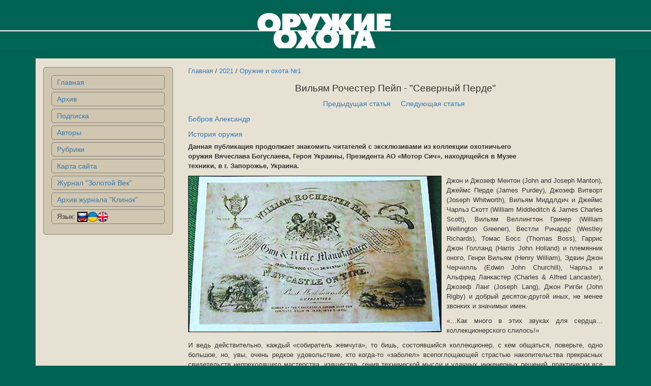

--- FILE ---
content_type: text/html; charset=UTF-8
request_url: http://zbroya.com.ua/article/view/3771
body_size: 54937
content:
<!DOCTYPE html>
<html lang="ru">
<head>
    <meta charset="UTF-8">
    <meta http-equiv="X-UA-Compatible" content="IE=edge">
    <meta name="viewport" content="width=device-width, initial-scale=1">
        <title>Вильям Рочестер Пейп - &quot;Северный Перде&quot;</title>
    <meta name="Keywords" content="украинский журнал об охоте,оружие,охота,оружие и охота,зброя та полювання,зброя,полювання,Вильям Рочестер Пейп - &quot;Северный Перде&quot;,Оружие и охота №1,Бобров Александр,История оружия">
<meta name="csrf-param" content="_csrf">
<meta name="csrf-token" content="dOhskZz4oH0xbFLhgfSNKm3KcyOvTq7zFli2KdPx_Rkxviaj-43aNgIaPre5gvQeGK1CT5cp5ppAFNNN48S1VA==">

<link href="/assets/c0cb198d/css/bootstrap.css" rel="stylesheet">
<link href="/css/site.css" rel="stylesheet">
<link href="/css/style-article.css" rel="stylesheet">
<link href="/css/style.css" rel="stylesheet">
<link href="/css/style-index.css" rel="stylesheet"></head>
<body>
<!-- <div class="redaction_buy"></div> -->
<header>
    <img src="/images/logo.gif" alt=""></header>
<div class="wrap">
    
    <div class="container">
        <div class="row page">
            <div class="col-md-3 menu">
                <nav>
                    <ul>
                                                    <li><a href="/index">Главная</a></li>
                                                    <li><a href="/archive">Архив</a></li>
                                                    <li><a href="/subs">Подписка</a></li>
                                                    <li><a href="/author">Авторы</a></li>
                                                    <li><a href="/rubric">Рубрики</a></li>
                                                    <li><a href="/sitemap">Карта сайта</a></li>
                                                    <li><a href="http://www.aetasaurea.com.ua">Журнал &quot;Золотой Век&quot;</a></li>
                                                    <li><a href="http://www.aetasaurea.com.ua/russ/klinok/klinok1.html">Архив журнала &quot;Клинок&quot;</a></li>
                                                <li>Язык: <a href='#' class='lang-select' data-lang='ru'><img alt='ru' src='/images/lang_ru_64.png' style='width:20px;border:2px solid black;'></a><a href='#' class='lang-select' data-lang='ua'><img alt='ua' src='/images/lang_ua_64.png' style='width:20px;'></a><a href='#' class='lang-select' data-lang='en'><img alt='en' src='/images/lang_en_64.png' style='width:20px;'></a></li>
                    </ul>
                </nav>
            </div>
            <div class="col-md-9 content">
                                                <div class='article-nav'>
	<a href="/">Главная</a> / <a href="/year/view?year=2021">2021</a> / <a href="/number/view/240">Оружие и охота №1</a></div>
<h4>Вильям Рочестер Пейп - "Северный Перде"</h4>
<div class='nav-under-title'>
	<div class='nav-under-title-left'>
		<p><a href="/article/view/3781">Предыдущая статья</a></p>
	</div>
	<div class='nav-under-title-right'>
		<p><a href="/article/view/3772">Следующая статья</a></p>
	</div>
</div>
	<div class='article-authors'>
			<a href="/author/view/745">Бобров Александр</a><br>
	</div>
 
	<div class='article-rubrics'>
			<a href="/rubric/view/18">История оружия</a><br>
	</div>
 

<div class='epigraph'>
	<p>Данная публикация продолжает знакомить читателей с эксклюзивами из коллекции охотничьего оружия Вячеслава Богуслаева, Героя Украины, Президента АО «Мотор Сич», находящейся в Музее техники, в г. Запорожье, Украина.</p></div>
<div class='body'>
	
<img src="/mag/2021/n1/images/3771_1.jpg">
<p>Джон и Джозеф Ментон (John and Joseph Manton), Джеймс Перде (James Purdey), Джозеф Витворт (Joseph Whitworth), Вильям Миддлдич и Джеймс Чарльз Скотт (William Middleditch & James Charles Scott), Вильям Веллингтон Гринер (William Wellington Greener), Вестли Ричардс (Westley Richards), Томас Босс (Thomas Boss), Гаррис Джон Голланд (Harris John Holland) и племянник оного, Генри Вильям (Henry William), Эдвин Джон Черчилль (Edwin John Churchill), Чарльз и Альфред Ланкастер (Charles & Alfred Lancaster), Джозеф Ланг (Joseph Lang), Джон Ригби (John Rigby) и добрый десяток-другой иных, не менее звонких и значимых имен.</p><p>&laquo;…Как много в этих звуках для сердца… коллекционерского слилось!&raquo;</p><p>И ведь действительно, каждый &laquo;собиратель жемчуга&raquo;, то бишь, состоявшийся коллекционер, с кем общаться, поверьте, одно большое, но, увы, очень редкое удовольствие, кто когда-то &laquo;заболел&raquo; всепоглощающей страстью накопительства прекрасных свидетельств непреходящего мастерства, изящества, гения технической мысли и удачных инженерных решений, практически все они сталкивались с непреодолимым желанием начать &laquo;болеть&raquo; именно с этого, далеко не дешевого, нужно признаться, перечня…</p><p>И рассуждали при этом, в общем-то, правильно — какая же это коллекция без &laquo;мировой десятки&raquo;, пусть даже не высшего разбора (пусть пока среднего, высокий придет позже!), но зато это же Перде (Бог мой, как эту фамилию в печати только не переводили, рука не поднимается перечислить совсем уж экзотические варианты перевода…), это же Вестли Ричардс, Чарльз Ланкастер и Джон Ментон, &laquo;Вебли и Скотт&raquo;!!! Это потом, &laquo;наевшись&raquo;, перестав хватать практически все, что под руку подвернется, выберут что-то одно, кто-то западет на англичан, предпочитая Бирмингем, кто-то, наоборот, останется в рамках &laquo;темы&raquo; исключительно Лондона, кто-то, пресытившись и поднаторев, остановится только на предметах, жаргонно названных &laquo;полнозамковыми&raquo;, а некоторые по-прежнему будут пребывать в &laquo;щенячьем восторге&raquo; от курковок. Кто-то плотно &laquo;присядет&raquo; на Шотландию, благо, там однозначно есть на чем &laquo;посидеть&raquo;, кто-то предпочтет фанатеть от окраин &laquo;Острова&raquo;, где своих ирландских и прочих &laquo;богов&raquo; из Уэльса не счесть. Это потом, много позже, когда жар и азарт первых лет собирательства поутихнет, придет знание, станут интересны иные имена — Джозеф Ментон, Гаррис Джон Голланд — основатель и его продукция, Альфред Ланкастер (по утверждению многих специалистов, талантливый и востребованный даже более, нежели брат, Чарльз), Джон Стентон (John Stanton), Эдвин Чилтон (Edwin Chilton), Джозеф Бразье (Joseph Brazier), Френсис Бребнер </p><p>(F. Brebner), и многие неназванные, и их истинная роль в становлении британской школы охотничьего оружия. </p><p>Британский &laquo;оружейный&raquo; Ареопаг с перечисленными выше его &laquo;архонтами&raquo; являлся оплотом оружейной аристократии, во главу угла ставившей девиз &laquo;Ружья — только высшего качества&raquo;. И все эти имена были, есть и еще очень долго будут на слуху у всех, кто так или иначе связан с темой &laquo;охотничье оружие&raquo;, не обязательно будучи сам при этом охотником. </p><p>А как же быть с теми десятками имен, которые &laquo;когда-то кем-то&raquo; упоминались, о которых &laquo;кто-то что-то&raquo; слышал или читал несколько строк, но без конкретики, не ставшими именами нарицательными, не вызывающими улыбок понимания, мол, да, слышал, помню… А как же быть с теми талантливейшими трудягами-кустарями, чьи имена, зачастую, ничего никому уже и не скажут… </p><p>Недавнее общение с одним настоящим коллекционером, по хорошо известным причинам пожелавшим остаться in-cognitus, и действительно глубоко знающим предмет разговора, что называется &laquo;изнутри&raquo;, зацепило одной темой, вернее, именем. Причем, этого мастера, о котором шла речь, заслужившего своим трудом весьма почетное у многочисленных коллег по цеху и почитателей его таланта прозвище &laquo;The Purdey of the North&raquo; (&laquo;Северный Перде&raquo;), вполне можно было бы по праву включить в сонм &laquo;богов оружейного Олимпа&raquo; Великобритании. </p><p>Вряд ли имя Вильяма Рочестера Пейпа (William Rochester Pape) известно столь же широко, как имена всех тех, кто упоминался ранее в настоящем материале. Но вклад в развитие охотничьего оружия Великобритании означенного мастера, одного из последних независимых английских оружейников, не гнушавшегося украсить своим именем, пусть и лично доведенное до совершенства, чужое творение, но, главное, способных создавать качественное оружие от начала и до конца в собственной мастерской, прожившего долгую и яркую, насыщенную &laquo;околооружейными&raquo; событиями, изобретениями и, как итог, патентами жизнь, достоин, уверен, отдельного о нем рассказа.</p><p>Вильям Рочестер Пейп родился 1 августа 1831 г. в Эмбле (Amble), примерно в 15 милях к северу от Ньюкасл — апон — Тайн (в обиходе — Ньюкасла), Нортамберленд (Newcastle upon Tyne, Northumberland). Он был старшим сыном торговца дичью Джеймса Пейпа, родившегося в 1806 г. в Нетертоне (James, Netherton) и Дороти Рочестер, 1806 г.р., уроженки Шилботтла (Dorothy Rochester, Shillbottle). Джеймс Пейп, видимо, имел права на рыбалку недалеко от Эмбла и бизнес по производству удочек, приманок (мух) и снастей, продавая пойманную рыбу в собственном магазине Coquet Lodge в Воркворте (Warkworth, Northumberland). </p><p>Торговая марка фирмы, руководимой отцом — основателем Джеймсом Пейпом, несет на себе дату — 1830 г., но эта дата — начало трудового, так сказать, пути. В то время о продаже, а тем паче, о производстве охотничьего оружия в фирме еще не помышляли. </p><p>В начале 1840-х гг. Пейпы перебрались в Ньюкасл, в переписи 1841 г. семья была зарегистрирована на 29, Коллингвуд — стрит, Ньюкасл (29 Collingwood St, Newcastle). Кроме Вильяма, в семье было еще шестеро детей: Дороти Е., 1834 г.р. в Эмбле (Dorothy Е., Amble), Энтони, 1838 г.р. в Ньюкасле (Anthony, Newcastle) и Хелен Дж., 1840 г.р. в Ньюкасле (Helen J., Newcastle). В переписи 1851 г. были зарегистрированы еще два сына, Джеймс В., 1843 г.р. (James V.) и Томас, 1845 г.р. (Thomas), и младшая сестра Изабелла С., 1846 г.р. (Isabella S.), все они родились в Ньюкасле. В то время семья жила в районе Spital Tongues в Ньюкасл — апон — Тайн.</p><p>В. Р. Пейп (в то время ему было что-то около 20 лет) на фирме был зарегистрирован торговцем, работавшим на своего отца и продававшим, вероятно, порох, дробь, и, возможно, охотничье оружие. Есть достаточно спорные сведения, что для реализации этого ассортимента он прошел какое-то первоначальное обучение продажи оружия и к нему аксессуаров, почти наверняка у Вильяма Дэвисона с 63 Пилигрим-стрит (William Davison of 63 Pilgrim St). В 1856 г. Вильям Рочестер Пейп женился на Дороти Кроуфорд (Dorothy Crawford), 1835 г.р., из Алнхема (Alnham). При подготовке этого материала появилась неподтвержденная версия, что брак был заключен с некоей &laquo;Берил&raquo; (Beryl), в честь которой много позже был назвал патрон, но никаких записей о Берил Пейп (Beryl Pape), к сожалению, найдено не было. Это имя может относиться и к дочери, которая могла умереть в младенчестве, впрочем, и эта версия документально пока не подтверждена. Но в поисках удобоваримой версии о мнимой Берил все может оказаться гораздо проще — у него была собака-чемпион с этим именем…</p><p>В 1857 г. В.Р. Пейп основал собственное дело по изготовлению ружей, удочек и рыболовных снастей на 44 Вестгейт — стрит (44 Westgate St) и оставался там долгие 13 лет, до 1870 г. В этом же году (эта дата сомнения не вызывает) В.Р. Пейп изготовил свое первое ружье, нумерацию своей продукции почему-то начав с юбилейной круглой цифры 100. В 1858, 1859 гг. он был победителем лондонских стрелковых (полевых) соревнований, организованных журналом &laquo;The Field&raquo;(&laquo;Поле&raquo;), занимая призовые места в классе дульнозарядных ружей. В 1858 г. Вильям открыл филиал в Бондгейте, 16, Алнвик (Bondgate, 16 Alnwick), примерно в 30 милях к северу от Ньюкасла, и всего в 12 милях к северу от Эмбла. В занимаемых помещениях, кроме него, проживали мисс Мэри Пейп (Miss Mary Pape), по всей вероятности, родственница по линии отца, возможно, его тетя, работавшая кондитером, бакалейщиком и продавцом кроликов, и ее брат Альберт Селби Пейп (Albert Selby Pаpe), в разное время бакалейщик и продавец птиц и животных. Позднее, в 1860-х гг., этим отделением оружейного бизнеса руководил брат Вильяма, Энтони Пейп. Перепись 1871 г. сообщает, что Энтони жил на Бондгейт — стрит (номер не указан) со своей дочерью Хелен Софией (Helen Sophia), родившейся в 1868 г. в Алнвике, и служанкой. В 1865 г. Энтони женился на Софии Гонории Фулджер, 1843 г.р. (Sophia Honoria Foulger), скоропостижно скончавшейся в 1870 г. Филиал закрылся примерно в 1872 г. </p><p>Вильям Рочестер, как и Джозеф Ланг в Лондоне, был опытным заводчиком черных пойнтеров и дрессировщиком охотничьих собак (пойнтеры и сеттеры) и использовал Coquet Lodge в Воркворте для их дрессировки. Воркворт и Coquet Lodge находились на берегу реки Кокет, где у Джеймса Пейпа был свой рыболовный бизнес. </p><p>В 1859 г., за 32 года до Первой выставки собак Чарльза Альфреда Крафта (Charles Alfred Cruft) и за 14 лет до создания Кеннел — клуба (The Kennel Club) (кинологическое мероприятие, которое ежегодно, с 1891 г., проходит в течение четырёх дней в начале марта, организатором мероприятия выступает английский &laquo;Кеннел — клуб&raquo;; мероприятие проводится в павильонах Национального выставочного центра Бирмингема), Вильям организовал и сам судил в Ньюкасле мероприятие, по праву считающееся первой выставкой собак в Англии. Со-организатором &laquo;Спортивной выставки собак&raquo; (&laquo;The Sporting Dog Show&raquo;) выступил Джон Шортхоз (Mr.J. Shorthose), зарабатывающий деньги в качестве агента известного пивовара Басса (Bass\'s), пиво которого пользовалось большим спросом в середине XIX ст. Первоначально этот пивной бизнес был основан в городе Бартон — апон — Трент (Burton upon Trent), экономика которого на протяжении столетий была основана на пивоваренном производстве (Бартон считается родиной пейл-эля), а в 1851 г. он переехал на северо-восток, чтобы продвигать свою продукцию. Он жил на Хартфорд Бридж (Hartford Bridge), недалеко от Блайта (Blythe), реки в регионе Мидлендс (Midlands), где разводил 
<img src="/mag/2021/n1/images/3771_2.jpg">домашнюю птицу и имел обширные питомники для своих ирландских и английских сеттеров.</p><p>Описываемое мероприятие произошло 28 и 29 июня 1859 г., на кукурузной бирже (по другой информации, мероприятие состоялось в городской ратуше). В выставке принимали участие два класса собак: пойнтеры и сеттеры, собаки, которые в те далекие дни были самыми популярными из пород, используемых праздным викторианским высшим светом, преследующим дичь на болотах северной Англии и Шотландии. В каталоге, на одной из его страниц, отмечалось, что выставка принесет убытки в размере 15 фунтов стерлингов. Был ли вступительный взнос — неясно. К соревнованиям допускались только …кобели. Первая выставка собак была именно такой — без допуска сук, и все участники были мужчинами. В классах пойнтеров было 36 собак, причем собаки все были &laquo;из местных&raquo;, и 23 сеттера всех разновидностей, собранные вместе в одном классе. Собственно говоря, это мероприятие как самостоятельное действо не задумывалось, но организовывалось как дополнение к традиционной, чрезвычайно успешной выставке домашней птицы. В рекламе выставки судьями были указаны местный заводчик собак Ф. Фулджер (F. Fulger), егерь Р. Брейлсфорд (R. Brailsford), был в составе жюри и Дж.Х. Уолш (J.H. Walsh), редактор журнала &laquo;The Field&raquo;, причем заводчики одной породы оценивали другую, ну не свою же, правда! В результате, по вполне понятным причинам, все призовые места были распределены так: высшие награды в классе Pointers получили судьи (заводчики) Setter, и их родственники и наоборот. Победителем в классе сеттеров стала собака по имени Денди, происходившая от знаменитой породы, выведенной герцогами Гордон (Gordon), прославленными представителями шотландской знати и принадлежавшая Дж. Брейлсфорду, который, судя по фамилии, был в близком родстве с судьей… </p><p>Несмотря на явный конфликт интересов, 60 собак боролись за очень заманчивые призы — пару изготовленных на заказ двуствольных охотничьих ружей Tyneside, предоставленных (все верно!) знаменитым оружейным мастером из Ньюкасла В.Р. Пейпом, одновременно главным промоутером шоу, единственным производителем охотничьего оружия между Бирмингемом и Эдинбургом, видевшим в выставке, чего уж греха таить, возможность собрать потенциальных клиентов для своих дробовиков. В результате выставка получила небывалую прессу, В.Р. Пейп был описан как успешный заводчик, экспонент и судья сеттеров и пойнтеров, сама выставка называлась &laquo;выдающимся достижением&raquo;, о ней писали и Дж.Х. Уолш в своем журнале, и генерал Хатчинсон (Hutchinson), автор бестселлера 1847 г. &laquo;Собака&raquo;, и даже известнейший оружейник того времени Джозеф Ланг. Первая в мире иллюстрированная еженедельная газета (позднее журнал) &laquo;The Illustrated London News&raquo; (&laquo;Иллюстрированные лондонские новости&raquo;), издававшаяся в Лондоне с 1842 по 2003 гг., популярнейшая газета викторианской Англии, посвятила этой выставке свою обложку. Впрочем, кроме &laquo;меда&raquo;, нашлась и &laquo;ложка дегтя&raquo; — многие люди указывали на абсурдность ожидания, что народ будет платить за то, чтобы увидеть собак — когда их на улицах столько! Но случившее событие стало, если и не &laquo;громом среди ясного неба&raquo;, то уж мощнейшим посылом для любителей собак, это точно! В этом же году было организовано расширенное шоу с участием ретриверов, кламберов и кокеров. </p><p>За всеми этими событиями последовало формирование Клуба собаководства в 1873 г., учреждение Племенной книги, которая в течение многих лет составлялась в офисах &laquo;The Field&raquo; на Страттон — стрит, W1(Stratton Street), а также регулирование выставок собак и система регистрации, которая в Великобритании существует по сей день. </p><p> К слову, правнучка В.Р. Пейпа, мисс Патрисия Пейп (Ms Patricia Pape), разводила и выставляла золотистых ретриверов в течение 30 лет, до конца 1990-х гг. Она была президентом Клуба золотистых ретриверов Нортумберленда, а также была председателем Ashington CS, но это уже совсем другая история... </p><p>Между 1859 и 1862 гг. бизнес Вильяма переехал на Коллингвуд — стрит, 29 (29 Collingwood St) в Ньюкасле. Эти помещения в 1829-1834 гг. занимал Вильям Веллингтон Гринер, они находились на углу Коллингвуд-стрит и Вестгейт-стрит, выходя фасадом на обе. Возможно, что когда-то они были заняты сэром Джоном Файфом, известным хирургом (John Fife, 1795-1871 гг). Вход на Вестгейт — стрит находился под номером 36. Помещение состояло из магазина на первом этаже и квартиры наверху, в которой он жил.</p><p>Согласно переписи 1861 г., Вильям и Дороти с детьми Дороти (Dorothy, 1858 г.р.), Энни (Annie 1860 г.р.) и Вильям Данбар (William Dunbar, 1861 г.р.) жили по адресу 7 Westmorland Terrace, в Ньюкасле. Вильям позиционировал себя как производитель оружия, в мастерской которого работали 9 мужчин и 4 мальчика, очевидно, мастера и подмастерья. С ними жила Ханна Кроуфорд (Hannah Crawford), свекровь Вильяма, и одна служанка.</p><p>В той же переписи брат Вильяма, Джеймс А., был зарегистрирован как торговец охотничьими товарами и изготовителем рыболовных снастей, в магазине которого работали 1 мужчина и мальчик (продавец и помощник). Семья брата, проживающая по адресу Норт — Лейн, 2 (2 North Lane), состояла из Джеймса и его жены Дороти. Вся семья В.Р. Пейпа была занята в семейном бизнесе: 26-летняя Дороти Е. мастерски изготавливала мух-приманок для рыбной ловли, 22-летний Энтони трудился мастером-оружейником в мастерской старшего брата, Вильяма, 18-летний Джеймс А. серьезно увлекся химией, 16-ти летний Томас изготавливал удочки, 15-ти летняя Изабелла С. помогала по хозяйству. </p><p>В 1866 г. В.Р. Пейп выиграл London Gun Trials, очередные Лондонские испытания оружия на приз журнала The Field.</p><p> 29 мая 1866 г. В.Р. Пейп зарегистрировал свой патент ВР №1501 (&laquo;Choke boring and top lever locking for drop dawn actions&raquo;) на стволы, сужающиеся к внутренней части дульного среза (дульное сужение) и конструкцию верхнего ключа запирания. В основе технологии Пейпа было конусовидное сужение ствола. Разницу между внутренним и внешним диаметром ствола он измерял в условной единице калибра, а расстояние от дульного среза до узкой части равнялось 2,5 см. В патенте подробно рассказывалось о дульном сужении, но патент не был возобновлен, когда срок его действия истек в 1873 г., похоже, сам изобретатель не до конца оценил всю важность своего технического решения. В 1875 г. мастер получил приз за означенное изобретение, который составил 10 гиней, пожертвованных мистером А.Дж.Лейном (Mr A.J. Lane) через журнал &laquo;The Field&raquo;. Эта премия была предназначена для урегулирования заочного спора, который имел место в колонке журнала по поводу происхождения сужения. Журнал организовал испытания, чтобы сравнить достоинства нового оружия, имевшего дульное сужение, перед традиционными цилиндрами. В.Р. Пейп занял 2 и 3 место в классе &laquo;1&raquo; для оружия с дульными сужениями и 1 место в классе &laquo;2&raquo; для оружия с традиционными цилиндрами. Прошедшие испытания не оставили никаких сомнений в превосходных характеристиках 
<img src="/mag/2021/n1/images/3771_3.jpg">заявленного новшества, доказав, что по сравнению с цилиндром, чок увеличивает не только кучность дробовой осыпи, а вместе с ней как дальнобойность, так и резкость боя ружья. </p><p>В. В. Гринеру (William Wellington Greener) часто приписывают этот конструкторский прорыв. Он, безусловно, развил и популяризировал это know how, но, видимо, ни Вильям Рочестер Пейп, ни Вильям Гринер его самостоятельно не изобретали, эта идея была довольно широко известна в мире оружейного производства задолго до описываемых событий. Так, Дж. В. Лонг (J.W. Long ) в своей книге &laquo;Американская дичь&raquo; (&laquo;American Wildfowling&raquo;) называет оружейного мастера Джеремию Смита из Саутфилда, Род-Айленд (Jeremiah Smith of Southfield, Rhode Island), применившего эту концепцию еще в 1827 г. Многие американцы &laquo;в теме&raquo; считают оружейника и охотника Фреда Кимбла (Fred Kimble) автором этого изобретения, с которым он выигрывал чемпионат Иллинойса (Illinois State Championship) в 1868 г. Есть еще одна фамилия &laquo;претендента на корону&raquo; — Сильвестр Х. Ропер (Sylvester Н. Roper), друг Кимбла, практически подавший заявку на патент в 1866 г. Любопытно, что В.Р. Пейп свою заявку подал на шесть недель позже, чем Ропер. Где та Великобритания, и где та Америка! Бывают же совпадения… </p><p>Впрочем, упомянутый выше В.В. Гринер, наверное, не занялся бы этим вопросом вплотную, не получи он заказ от заказчика, написавшего в письме к великому мастеру свои требования к изготовлению ружья с такими сужениями (заказчик ездил в Америку?) Инструкции были даны в письме покупателя в начале 1874 г., в них покупатель описывал сужение, но не было никаких подробностей о размере или форме, а также о том, как его получить. Следовательно, Гринеру пришлось провести множество экспериментов, чтобы определить идеальную форму и размер чока для заданного диаметра ствола. После этого он разработал инструменты, чтобы правильно и плавно изготовить профиль дульного сужения. Система чокового растачивания, которую он разработал, была настолько успешной, что позже была принята другими производителями, и, следовательно, некоторые авторитетные специалисты отдают ему должное за изобретение этой концепции, поскольку его метод стал первым повторяемым методом изготовления чока. В этом же, 1874 г., все тот же Дж. Х. Уолш, редактор журнала &laquo;The Field&raquo; (&laquo;Поле&raquo;), в статье &laquo;Стоунхендж&raquo; (&laquo;Stonehenge&raquo;), упоминает о необыкновенном образце выстрела, которое может выполнить только ружье В.В. Гринера. Более того, на волне успеха своих ружей В.В. Гринер в 1876 г. выпустил книгу под названием &laquo;Choke Bore Guns and How to Load for all types of Game&raquo; (&laquo;Ружья с чоковой сверловкой и как их заряжать на всех соревнованиях&raquo;). Странное на первый взгляд название книги объяснялось просто: многие консервативные стрелки и охотники ещё долго продолжали использовать дульнозарядное оружие, разумеется, допуская в нём лишь одно новшество — дульное сужение.</p><p>Не лишним будет упомянуть, что Вильям Форд (William Ford), работавший сверловщиком у В.В. Гринера, который впоследствии стал самостоятельным оружейником в Бирмингеме (Birmingham), был известен и действительно заслуживал уважения за собственные ружья, оснащенные чоками и выигравшие в &laquo;Полевом&raquo; испытании (&laquo;Field&raquo; Trial). Впрочем, и ружья Форда, и работы над чоком В.В. Гринера — это не тема настоящей статьи…</p><p>2 марта 1867 г. В.Р. Пейп зарегистрировал временный патент ВР №594 (&laquo;Extractor for hinged breech block with retracting striker&raquo;) на экстрактор и систему механического втягивания ударников, который так и не прошел предварительную стадию, но 3 сентября 1867 г. ему был выдан патент ВР №2488 (&laquo;Extractor for drop down action kinked to groove action face&raquo;) на улучшенную, усовершенствованную конструкцию. 15 марта 1870 г. он запатентовал механизм затвора для ружья с убирающимися внутренними бойками ударников, соединенными с курками ВР №752 (&laquo;Safety lock on firing pin of drop down hammer guns&raquo;), что было дальнейшим усовершенствованием патентов №№594 и 2488.</p><p>К моменту переписи 1871 г. брат Вильяма, Томас, освоил оружейное ремесло и жил по адресу 34 и 36 Westgate St, с наемным слугою. На момент переписи с ним находился сын Вильяма, 10-ти летний Вильям Данбар Пейп, ошибочно записанный как сын Томаса, хотя он был его племянником. К 1881 г. Томас, став самостоятельным 

<img src="/mag/2021/n1/images/3771_4.jpg">производителем рыболовных снастей, вполне мог взять на себя бизнес своего отца, Джеймса Пейпа. В.Р. Пейп по-прежнему позиционировал себя как производитель оружия, в мастерской которого трудились более 20 рабочих (мастеров?) и 5 учеников-подмастерьев. </p><p>9 июня 1875 г. ушел из жизни отец Вильяма Рочестера, Джеймс Пейп, проживавший по адресу Мейпл — стрит, Ньюкасл, 69 (69 Maple St, Newcastle), принадлежавшее ему имущество было оценено менее чем в 800 фунтов стерлингов и благополучно унаследовано. </p><p> В переписи 1881 г. В.Р. Пейп был назван мастером — оружейником, он все еще жил в Воркворт — Миллс, к этому времени у него родилась (1875 г.) еще одна дочь, Флора Дж. (Flora J). </p><p>В 1887 г. фирма выиграла медаль на Королевской горной, инженерной и промышленной выставке (Royal Mining, Engineering and Industrial Exhibition), а в 1888/9гг. она получила почетный диплом на выставке в Глазго. Известно, что В.Р. Пейп отошел от управления своим бизнесом в 1888-89 гг. в возрасте 56-57 лет, который был оставлен сыну, Джеймсу Виктору, больше известному как &laquo;Виктор&raquo;. В следующей, более поздней, переписи 1891 г. указывается, что В.Р. Пейп с женой Дороти вернулся в Coquet Lodge, по-прежнему называя себя мастером-оружейником и производителем оружия. Младший сын мастера, Вильям Данбар был записан в переписи как мастер по изготовлению замков, Джордж Кроуфорд(?), братья мастера Джеймс А. и Томас Пейпы были названы мастерами-оружейниками, поэтому очевидно, что у фирмы не было недостатка в повседневном управлении. В более поздних переписях записи о Томасе отсутствуют, возможно, он умер.</p><p>Изобретательный и пытливый, всесторонне подготовленный инженер, мастер — оружейник В.Р. Пейп в своих изобретениях не ограничился оружейной тематикой. Так, в 1894 г. Вильям зарегистрировал еще три патента: ВР №2327 на устройство для очистки стволов, ВР №2799 на устройства защиты от сквозняков для дверей и ВР №3156 на окна для железнодорожных вагонов. </p><p>К описываемому периоду времени мастер, в разное время производивший весь перечень охотничьего оружия, в т.ч. пистолеты, охотничье оружие под шпилечные патроны с дамасковыми стволами и нижним рычагом запирания конструкции Чарльза Ланкастера (Charles Lancaster) одно— и двустволки, а также ряд малокалиберных винтовок Rook Rifles, был известен как &laquo;Purdey of the North&raquo; (&laquo;Северный Перде&raquo;) из-за превосходного качества своего оружия. Его компания производила ружья разного разбора, от оружия для повседневного использования, предназначенного в основном для егерей и непритязательных охотников, до высококачественного, с подкладными замками на боковых пластинах, в качестве ствольного материала в начале карьеры ставя различные виды дамаска, от гвоздевого до многополосного, позже перейдя на Fluid Steel. Он утверждал, что является производителем &laquo;от начала и до конца&raquo;, такая реклама относится, по всей вероятности, к дорогому оружию высшего качества, но менее дорогие ружья, вероятно, были сделаны все же в Бирмингеме, попав к нему либо в &laquo;белом&raquo; виде, что требовало определенной доводки предмета под требования заказчика, либо в готовом, и это оружие В.Р. Пейп клеймил уже своим именем...</p><p>В переписи 1901 г. В.Р. Пейп был зарегистрирован уже как вдовец, живущий в Coquet Lodge со своей дочерью Флорой и одним слугой. Джеймс Виктор Пейп жил на Лорани — Роу, 5 (5 Loranie Row), со своей женой Эдит М., в девичестве Симпсон (Edith M, Simpson, 1872 г.р) и их 3-х летним сыном Вильямом Рочестером Пейпом — младшим, полным тезкой своего деда. Виктор называл себя мастером — оружейником. </p><p>В 1902 г. фирма переехала на Коллингвуд — стрит, 21, в большее помещение, которое сотрудники называли &laquo;Оружейным заводом Северной Англии&raquo;(&laquo;North of England Gun Works&raquo;), к тому времени семейная фирма по производству оружия являлась военным подрядчиком японского правительства, поставляя оружие японцам во время китайско-японской войны 1894-1895 гг. По данным переписи 1911 г., В.Р. Пейп жил в Глендарнеле, Харлоу Мур, Харрогейт, Йоркшир (Glendarnel, Harlow Moor, Harrogate, Yorkshire). Он жил с 48-ми летней Адллиной (?) Ханной Хорсли (Adllina Hannah Horsley), которая была почему-то записана как его дочь (без профессии), и экономкой. В.Р. Пейп в переписи назвал себя вдовцом и &laquo;оружейником на пенсии&raquo;. В переписи этого же, 1911 г., Виктор был записан как &laquo;43-летний мастер-оружейник&raquo;, живший в Ферндейл, Клейтон-Роуд, Ньюкасл (Ferndale, Clayton Road, Newcastle), с Эдит, его 13-летним сыном, Вильямом Рочестером — младшим и дочерью Дороти Крэнфорд, 1903 г.р. Вильям Рочестер— младший, вероятно, присоединился к семейному бизнесу как производитель оружия, впрочем, эти сведения пока спорны, не уточнены до конца и не подтверждены. В 1911/1912 гг. в справочнике Baрда (Ward\'s Directory) зарегистрирован бизнес W.R. Pape по адресу 29 Fawcett St, Сандерленд, вот только чей 
<img src="/mag/2021/n1/images/3771_5.jpg">это был бизнес? </p><p>Фирма пережила Первую мировую войну c минимальными финансовыми потерями, продолжалось ее развитие, но… 15 апреля 1923 г. в дорожно-транспортном происшествии (более нелепую смерть можно только представить!) возле дома на Вестгейт — стрит погиб глава семейного бизнеса Вильям Рочестер Пейп (его сбил автомобиль)… На момент гибели талантливый инженер, мастер-оружейник жил в Линтоне, 45 Мурсайд, Фенхэм, Ньюкасл — апон — Тайн (Lynton, 45 Moorside, Fenham, Newcastle upon Tyne), который, возможно, был домом Виктора. После смерти отца Виктор получил свою долю наследства в размере 6337 фунтов стерлингов, 18 ш., и 10 п. </p><p>К 1935 г. торговля оружием стала лишь тенью своего прежнего &laquo;я&raquo;, стоявший &laquo;у руля тонущего корабля&raquo; Виктор стремился, как бы мягче выразиться, отойти от семейного оружейного бизнеса и заняться совсем иным делом, оставаясь при этом в старом помещении на Коллингвуд — стрит, 21. В результате недолгих раздумий в 1935 г. производство оружия было продано двум управляющим сотрудникам магазинов оружия и рыболовных снастей мисс Бэгналл (Ms Bagnall) и мистеру Кирквуду (Mr Kirkwood), которые под собственным именем &laquo;Bagnall & Kirkwood&raquo; в том же году начали свой тернистый коммерческий путь на 31 Westgate Road. Они купили все незавершенные ружья и их комплектующие, сам же Виктор в период с 1935 по 1937 гг. лично занялся продажей оставшихся готовых ружей. Фирма сохранила название &laquo;W.R. Pape&raquo; (что было условием при продаже-покупке). В 1937 г. Виктор, все еще принимавший на то время участие в судьбе фирмы, принял решение переместить семейный бизнес по новому адресу: Грейнджер — стрит 52 (52 Grainger St), а два или три года спустя и это предприятие закрылось, последний раз &laquo;мелькнув&raquo; в местных каталогах в 1940 г… Тем временем мисс Бэгналл и мистер Кирквуд &laquo;перетрудоустроили&raquo; весь оставшийся квалифицированный персонал и на протяжении нескольких последующих лет продолжили распродажу оставшегося непроданным &laquo;фирменного&raquo; оружия под брендом &laquo;В.Р. Пейп&raquo;, изготовив даже ряд предметов под собственным именем из оставшегося невостребованным запаса комплектующих. В начале Второй Мировой войны и этот бизнес &laquo;приказал жить долго&raquo;…</p><p>Джеймс Виктор Пейп умер в 1955 г. Вильям Рочестер Пейп — младший, внук основателя, умер 17 ноября 1957 г. в больнице общего профиля Ньюкасла (Newcastle General Hospital). Его доля в семейном бизнесе была наследована его же</p>
<img src="/mag/2021/n1/images/3771_6.jpg"></div>            </div>
        </div>
    <footer>
        <p>&copy;Украинский специализированный журнал &quot;Оружие и Охота&quot;, 1999-2025</p>
        <p><a href="mailto:info_zbroya@ukr.net" target="_blank">Написать нам</a></p>
    </footer>
    </div>
</div>
<script src="/assets/a20eb4f6/jquery.js"></script>
<script src="/assets/4472a47e/yii.js"></script><script>
$("a.lang-select").on("click",function(e)
{
    e.preventDefault();
    lang = $(this).attr('data-lang');
    $.ajax({
        type: 'POST',
        url: '/site/lang',
        data: {language: lang},
        success: function(res){return true;}
    });
    return false;
});
</script>
</body>
</html>


--- FILE ---
content_type: text/css
request_url: http://zbroya.com.ua/css/style-article.css
body_size: 890
content:
.article-nav
{
	padding-top: 15px;
	font-size: 10pt;
}
h4
{
	text-align: center;
	font-size: 14pt;
	padding-top: 5px;
	padding-bottom: 0px;
}
.article-nav-center
{
	font-size: 10pt;
	text-align: center;
}

.nav-under-title
{
	display: inline;
}
.nav-under-title-left
{
	display: inline-block;
	float: left;
	text-align: right;
	width: 50%;
	padding-right: 10px;
}
.nav-under-title-right
{
	display: inline-block;
	float: right;
	text-align: left;
	width: 50%;
	padding-left: 10px;
}
.epigraph
{
	font-size: 10pt;
	font-weight: bold;
	max-width: 80%;
	text-align: left;
}
.body
{
	font-size: 10pt;
	text-align: justify;
}
.body img
{
	max-width: 50%;
	max-width: 500px;
	float: left;
	border: 1px solid black;
	margin: 0 10px 10px 0;

}
.article-authors 
{
	padding: 5px 0 5px 0;
}
.article-rubrics
{
	padding: 5px 0 5px 0;
}

--- FILE ---
content_type: text/css
request_url: http://zbroya.com.ua/css/style.css
body_size: 1232
content:
.wrap
{
	margin: none;
	padding: none;
}

.wrap > .container
{
    padding: 0 15px 20px;
}
.container 
{
	margin-bottom: 0px;
	padding-bottom: 0px !important;
}
body
{
	max-width: 1500px;
	background-color: #006354;
	padding: 10px 0 10px 10%;
	font-size: 14px;
}

header
{
	height: 85px;
	background:url(../images/logo_bg.gif) repeat-x;
	margin-bottom: 20px;
}
header img
{
	width: 405px;
	display: block;
  	margin: 0 auto;
}
.page
{
	width:100%;
	display: flex;
    flex-direction: row;	
    margin: 0;
}
.menu
{
	background-color: #E7E1D4;
	display: block;
}
nav
{
	background-color: #D1C7B0;
	position: sticky;
	top: 10px;
	margin-top:10px;
	padding: 10px;
	border:1px solid grey;
	border-radius: 5px;
	margin-bottom: 20px;
}
.content
{
    background-color: #E7E1D4;
	display: block;
	padding-right:25px;
}
.menu
{
	padding-top: 7px;
}
.menu ul
{
	padding-left: 0;
}
.menu li
{
	padding: 3px;
	margin: 5px;
	list-style: none;
	border: 1px solid grey;
	border-radius: 5px;
	padding-left: 10px;
}
footer
{
	background-color: #D1C7B0;
	padding: 10px 15px;
	border-radius: 0 0 10px 10px;
}
footer p
{
	font-size: 10pt;
	padding: 0 10px;
}


--- FILE ---
content_type: text/css
request_url: http://zbroya.com.ua/css/style-index.css
body_size: 1486
content:
.content h3
{
	text-align:center;
}
.numberBody
{
	width:100%;
	display:block;
	padding:20px;
	margin:10px;
	border:1px solid grey;
	border-radius:5px;
}
.numberTitle
{
    font-size: 24px;
}
.numberCover
{
	display: inline;
	float: left;
	width: 25%;
}
.numberCover img
{
	float:left;
	width:100%;

}
.numberContents
{
	width:75%;
	float:right;
}
.rubric
{
	text-align:left;
	font-weight:bold;
	font-style:italic;
}
.article
{
	text-align:right;
}
	body
	{
		padding-left: 0;
	}


@media(min-width:992) 
{	
	footer
	{
	    width: 970px;
	}
}

@media(max-width:800px) 
{
	body
	{
		padding: 0;
	}
	.numberCover
    {
    	display: inline;
    	float: left;
    	width: 25%;
    }
    .numberCover img
    {
    	float: left;
    }
    .col-md-3
    {
    	padding-right: 0;
    }
    h3
    {
    	font-size: 20px;
	}
	.numberTitle 
	{
    	font-size: 20px;
	}
}

@media(max-width:600px) 
{
    .numberCover img
    {
        display: none;
    }
    .numberTitle
    {
    	font-size: 20px;
    }
    .numberContents
    {
    	width: 100%;
    }
    .col-md-3
    {
    	padding-right: 0;
    }
    h3
    {
    	font-size: 20px;
    }
    h4
    {
    	margin: 0;
    }
}
div.redaction_buy
{
	overflow: hidden; 
	display: block;
    position: fixed;
    width: 100%;
    height: 100%;
    top: 0;
    left: 0;
    z-index: 999;
    background-color: grey;
}